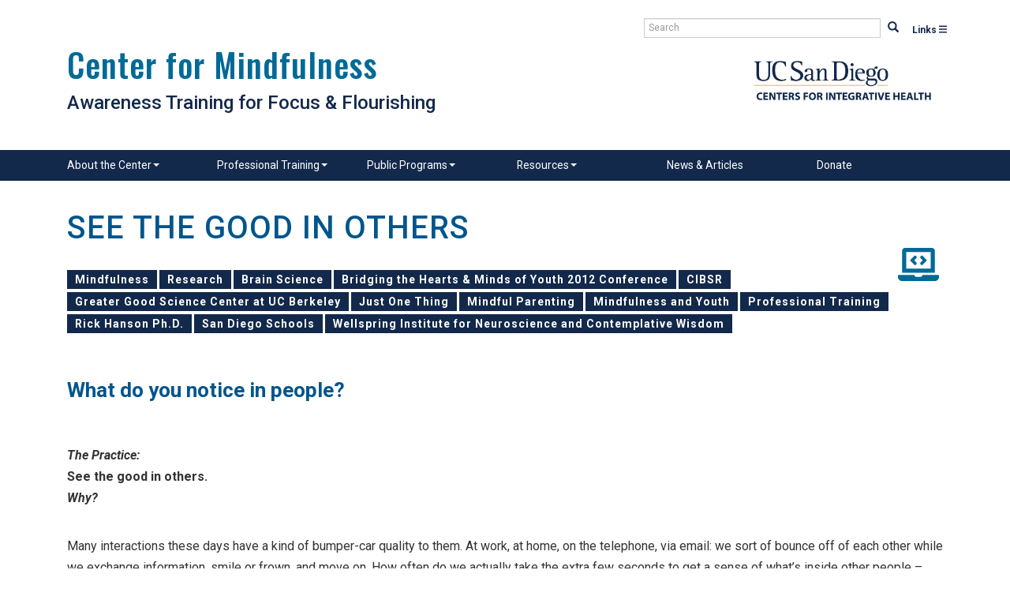

--- FILE ---
content_type: text/html; charset=UTF-8
request_url: https://cih.ucsd.edu/mbpti/blog/see-good-others
body_size: 10441
content:
<!DOCTYPE html>
<html  lang="en" dir="ltr" prefix="content: http://purl.org/rss/1.0/modules/content/  dc: http://purl.org/dc/terms/  foaf: http://xmlns.com/foaf/0.1/  og: http://ogp.me/ns#  rdfs: http://www.w3.org/2000/01/rdf-schema#  schema: http://schema.org/  sioc: http://rdfs.org/sioc/ns#  sioct: http://rdfs.org/sioc/types#  skos: http://www.w3.org/2004/02/skos/core#  xsd: http://www.w3.org/2001/XMLSchema# ">
  <head>
    <meta charset="utf-8" />
<script>(function(i,s,o,g,r,a,m){i["GoogleAnalyticsObject"]=r;i[r]=i[r]||function(){(i[r].q=i[r].q||[]).push(arguments)},i[r].l=1*new Date();a=s.createElement(o),m=s.getElementsByTagName(o)[0];a.async=1;a.src=g;m.parentNode.insertBefore(a,m)})(window,document,"script","https://www.google-analytics.com/analytics.js","ga");ga("create", "UA-54275401-10", {"cookieDomain":"auto"});ga("set", "anonymizeIp", true);ga("send", "pageview");</script>
<link rel="canonical" href="https://cih.ucsd.edu/mbpti/blog/see-good-others" />
<meta name="robots" content="follow" />
<meta name="description" content="What do you notice in people?

The Practice:
See the good in others.
Why?

Many interactions these days have a kind of bumper-car quality to them. At work, at home, on the telephone, via email: we sort of bounce off of each other while we exchange information, smile or frown, and move on. How often do we actually take the extra few seconds to get a sense of what’s inside other people – especially their good qualities?MBPTIMindfulness, ResearchBrain Science, Bridging the Hearts &amp; Minds of Youth 2012 Conference, CIBSR, Greater Good Science Center at UC Berkeley, Just One Thing, Mindful Parenting, Mindfulness and Youth, Professional Training, Rick Hanson Ph.D., San Diego Schools, Wellspring Institute for Neuroscience and Contemplative WisdomRick Hanson Ph.D." />
<meta name="keywords" content="cih, MBPTI,Mindfulness, Research,Brain Science, Bridging the Hearts &amp; Minds of Youth 2012 Conference, CIBSR, Greater Good Science Center at UC Berkeley, Just One Thing, Mindful Parenting, Mindfulness and Youth, Professional Training, Rick Hanson Ph.D., San Diego Schools, Wellspring Institute for Neuroscience and Contemplative Wisdom,Rick Hanson Ph.D." />
<meta name="audience" content="all" />
<meta name="department" content="Center of Integrative Health, CIH, MBPTI" />
<meta name="Generator" content="Drupal 8 (https://www.drupal.org)" />
<meta name="MobileOptimized" content="width" />
<meta name="HandheldFriendly" content="true" />
<meta name="viewport" content="width=device-width, initial-scale=1.0" />
<link rel="shortcut icon" href="/sites/default/themes/cih/favicon.ico" type="image/vnd.microsoft.icon" />
<link rel="revision" href="https://cih.ucsd.edu/mbpti/blog/see-good-others" />

    <title>See the Good in Others | Centers for Integrative Health</title>
    <link rel="stylesheet" media="all" href="/sites/cih.ucsd.edu/files/css/css_ksUoiuYCB7qc-vJd8lND-lty6LsNeGXPyRike-ILEo8.css" />
<link rel="stylesheet" media="all" href="https://cdn.jsdelivr.net/npm/bootstrap@3.4.1/dist/css/bootstrap.min.css" integrity="sha256-bZLfwXAP04zRMK2BjiO8iu9pf4FbLqX6zitd+tIvLhE=" crossorigin="anonymous" />
<link rel="stylesheet" media="all" href="https://cdn.jsdelivr.net/npm/@unicorn-fail/drupal-bootstrap-styles@0.0.2/dist/3.4.0/8.x-3.x/drupal-bootstrap.min.css" integrity="sha512-tGFFYdzcicBwsd5EPO92iUIytu9UkQR3tLMbORL9sfi/WswiHkA1O3ri9yHW+5dXk18Rd+pluMeDBrPKSwNCvw==" crossorigin="anonymous" />
<link rel="stylesheet" media="all" href="/sites/cih.ucsd.edu/files/css/css_E8yg4N5A-oeKYEjHufx8joERE-QVS0-vfoltv7bOS_E.css" />
<link rel="stylesheet" media="all" href="https://fonts.googleapis.com/css2?family=Oswald:wght@500&amp;display=swap" />
<link rel="stylesheet" media="all" href="https://fonts.googleapis.com/css2?family=Roboto:ital,wght@0,400;0,500;0,700;1,400;1,500;1,700&amp;display=swap" />
<link rel="stylesheet" media="all" href="/sites/cih.ucsd.edu/files/css/css_RPcDXvvvW2-jAA2R_AzVevG9oeO_RlZe_4lCxGCYlK0.css" />

    
<!--[if lte IE 8]>
<script src="/sites/cih.ucsd.edu/files/js/js_VtafjXmRvoUgAzqzYTA3Wrjkx9wcWhjP0G4ZnnqRamA.js"></script>
<![endif]-->
<script src="https://use.fontawesome.com/releases/v5.13.1/js/all.js" data-search-pseudo-elements></script>
<script src="https://use.fontawesome.com/releases/v5.13.1/js/v4-shims.js" data-search-pseudo-elements></script>

  </head>
  <body class="path-node page-node-type-article has-glyphicons">
    <a href="#main-content" class="visually-hidden focusable skip-link">
      Skip to main content
    </a>
    
      <div class="dialog-off-canvas-main-canvas" data-off-canvas-main-canvas>
    

  <header id="navbar" role="banner">

    <div class="secondary">
      <div class="container">
        <div class="s-links">
                                <a data-toggle="collapse" class="collapsed" data-target=".s-nav">
              <span>
                Links</span>
              <i class="fas fa-bars"></i>
            </a>
            <div class="s-nav collapse">
                <div class="region region-top-nav">
    <nav role="navigation" aria-labelledby="block-cfmlinks-menu" id="block-cfmlinks">
            
  <h2 class="visually-hidden" id="block-cfmlinks-menu">CFM Links</h2>
  

        
      <ul class="menu menu--cfm-links nav">
                      <li class="first">
                                        <a href="/mindfulness/about/contact" data-drupal-link-system-path="node/219">Contact Us</a>
              </li>
                      <li>
                                        <a href="https://giveto.ucsd.edu/giving/home/gift-referral/8c6699ce-b100-486b-b894-0bfd6b828db6" target="_blank">Support Our Work</a>
              </li>
                      <li class="last">
                                        <a href="https://visitor.r20.constantcontact.com/d.jsp?llr=5wd5v7hab&amp;p=oi&amp;m=1107990351582&amp;sit=w4h9eqlgb&amp;f=f338231c-6bef-49d4-a7c9-14cbfa782825" target="_blank">Subscribe to Newsletter</a>
              </li>
        </ul>
  

  </nav>

  </div>

            </div>

                                <div class="row">
              <div class="s-region">
                  <div class="region region-search">
    <div class="search-block-form block block-search block-search-form-block" data-drupal-selector="search-block-form" id="block-cih-search" role="search">
  
      <h2 class="visually-hidden">Search</h2>
    
      <form action="/search/node" method="get" id="search-block-form" accept-charset="UTF-8">
  <div class="form-item js-form-item form-type-search js-form-type-search form-item-keys js-form-item-keys form-no-label form-group">
      <label for="edit-keys" class="control-label sr-only">Search</label>
  
  
  <div class="input-group"><input title="Enter the terms you wish to search for." data-drupal-selector="edit-keys" class="form-search form-control" placeholder="Search" type="search" id="edit-keys" name="keys" value="" size="15" maxlength="128" data-toggle="tooltip" /><span class="input-group-btn"><button type="submit" value="Search" class="button js-form-submit form-submit btn-primary btn icon-only" name=""><span class="sr-only">Search</span><span class="icon glyphicon glyphicon-search" aria-hidden="true"></span></button></span></div>

  
  
  </div>
<div class="form-actions form-group js-form-wrapper form-wrapper" data-drupal-selector="edit-actions" id="edit-actions"></div>

</form>

  </div>

  </div>

              </div>
            </div>
                  </div>

      </div>
    </div>

    <div class="container">
      <div class="row">
        <div class="col-sm-12">
                      <div class="web-logo col-xs-7 col-sm-8">
                <div class="region region-logo-primary">
    <section id="block-cfmlogo" class="block block-block-content block-block-contentce2c3e88-138b-42f5-9ac4-d51ace7553a8 clearfix">
  
    

      
            <div class="field field--name-body field--type-text-with-summary field--label-hidden field--item"><h1><a href="/mindfulness">Center for Mindfulness</a></h1>

<h4><span class="ck-navy">Awareness Training for Focus &amp; Flourishing </span></h4>
</div>
      
  </section>


  </div>

            </div>
                                <div class="col-xs-5 col-sm-3">
                <div class="region region-logo-secondary">
    <section id="block-cihucsdlogo" class="block block-block-content block-block-content9a84e367-ecc9-4c4e-b9ea-b4551720d94e clearfix">
  
    

      
            <div class="field field--name-body field--type-text-with-summary field--label-hidden field--item"><p><a href="https://cih.ucsd.edu" title="CIH Homepage"><img alt="" data-entity-type="file" data-entity-uuid="93369067-cb86-4354-9546-5a1b3ae29c63" height="auto" src="/sites/cih.ucsd.edu/files/logos/UCSDLogo-CentersforIntegrativeHealth_BlueGold.png" width="100%" /></a></p>
</div>
      
  </section>


  </div>

            </div>
                  </div>
      </div>

    </div>

        <nav class="navbar-header">
      
                    <div class="top-bar">
          <div class="container">
            <a data-toggle="collapse" class="navbar-toggle" data-target="#navbar-secondary" id="main-menu-nav" aria-expanded="false">
              <i class="fas fa-bars"></i>
            </a>
            <div id="navbar-secondary" class="navbar-collapse collapse">
                <div class="region region-header">
    <nav role="navigation" aria-labelledby="block-centerformindfulness-menu" id="block-centerformindfulness">
            
  <h2 class="visually-hidden" id="block-centerformindfulness-menu">Center for Mindfulness</h2>
  

        
      <ul class="menu menu--center-for-mindfulness nav">
                      <li class="expanded dropdown first">
                                                                    <a href="/mindfulness/about" class="dropdown-toggle" data-drupal-link-system-path="node/218">About the Center <span class="caret"></span></a>
                        <ul class="dropdown-menu">
                      <li class="first">
                                        <a href="/mindfulness/team" data-drupal-link-system-path="node/571">Team</a>
              </li>
                      <li>
                                        <a href="/mindfulness/teaching-team" data-drupal-link-system-path="node/572">Teaching Team</a>
              </li>
                      <li>
                                        <a href="/mindfulness/about/contact" data-drupal-link-system-path="node/219">Contact Us &amp; Locations</a>
              </li>
                      <li>
                                        <a href="/mindfulness/about/continuing-education" data-drupal-link-system-path="node/220">Continuing Education</a>
              </li>
                      <li>
                                        <a href="/mindfulness/request-speaker" data-drupal-link-system-path="webform/request_a_speaker">Request a Speaker</a>
              </li>
                      <li class="last">
                                        <a href="/mindfulness/frequently-asked-questions" data-drupal-link-system-path="node/724">Frequently Asked Questions</a>
              </li>
        </ul>
  
              </li>
                      <li class="expanded dropdown">
                                                                    <a href="/mindfulness" class="dropdown-toggle" data-drupal-link-system-path="node/4">Professional Training <span class="caret"></span></a>
                        <ul class="dropdown-menu">
                      <li class="first">
                                        <a href="/mbpti/about-mindfulness-based-professional-training-institute" data-drupal-link-system-path="node/283">About MBPTI</a>
              </li>
                      <li>
                                        <a href="/mbpti/contact-us" data-drupal-link-system-path="node/284">Contact Us</a>
              </li>
                      <li>
                                        <a href="/mbpti/our-trainers" data-drupal-link-system-path="node/282">Trainers</a>
              </li>
                      <li>
                                        <a href="/mbpti/advisory-board" data-drupal-link-system-path="node/694">Advisory Board</a>
              </li>
                      <li>
                                        <a href="/mbpti/possible-locations-upcoming-programs-and-retreats" data-drupal-link-system-path="node/290">Locations</a>
              </li>
                      <li class="last">
                                        <a href="/mbpti/certification-professional-training-programs" data-drupal-link-system-path="node/565">Certification &amp; Training</a>
              </li>
        </ul>
  
              </li>
                      <li class="expanded dropdown">
                                                                    <a href="/mindfulness" class="dropdown-toggle" data-drupal-link-system-path="node/4">Public Programs <span class="caret"></span></a>
                        <ul class="dropdown-menu">
                      <li class="expanded dropdown first">
                                        <a href="/mindfulness/introductory/introductory-programs" data-drupal-link-system-path="node/244">Introductory Programs</a>
                        <ul class="dropdown-menu">
                      <li class="first">
                                        <a href="/mindfulness/introduction-mindfulness" data-drupal-link-system-path="node/245">Introduction to Mindfulness</a>
              </li>
                      <li>
                                        <a href="/mindfulness/mbsr/mindfulness-spanish" data-drupal-link-system-path="node/576">Introducción a  la Atención Plena (Mindfulness)</a>
              </li>
                      <li>
                                        <a href="/mindfulness/30-minute-information-session-mindfulness-compassion-practices" data-drupal-link-system-path="node/246">Mindfulness &amp; Meditation Workshop</a>
              </li>
                      <li class="last">
                                        <a href="/mindfulness/frequently-asked-questions-about-mindfulness-meditation" data-drupal-link-system-path="node/247">Mindfulness, what is it?</a>
              </li>
        </ul>
  
              </li>
                      <li class="expanded dropdown">
                                        <a href="/mindfulness/mbsr/mindfulness-programs" data-drupal-link-system-path="node/249">Mindfulness Programs</a>
                        <ul class="dropdown-menu">
                      <li class="expanded dropdown first">
                                        <a href="/mindfulness/mindfulness-based-stress-reduction-mbsr-program" data-drupal-link-system-path="node/250">MBSR Programs</a>
                        <ul class="dropdown-menu">
                      <li class="first">
                                        <a href="/mindfulness/mbsr/about-mbsr" data-drupal-link-system-path="node/252">About MBSR</a>
              </li>
                      <li>
                                        <a href="/mindfulness/mbsr/mbsr-orientation-video" data-drupal-link-system-path="node/251">MBSR Orientation Video</a>
              </li>
                      <li>
                                        <a href="/mindfulness/mbsr/class-attendance-planning" data-drupal-link-system-path="node/253">Class Attendance &amp; Planning</a>
              </li>
                      <li>
                                        <a href="/mindfulness/mbsr/fees-finance" data-drupal-link-system-path="node/254">Fees &amp; Finance</a>
              </li>
                      <li>
                                        <a href="/mindfulness/guided-audio-video" data-drupal-link-system-path="node/233">Guided Audio &amp; Video</a>
              </li>
                      <li>
                                        <a href="/mindfulness/mbsr/home-practice-and-materials" data-drupal-link-system-path="node/255">Home Practice and Materials</a>
              </li>
                      <li class="last">
                                        <a href="/mindfulness/mbsr/mbsr-expectations-practice-and-learning-suggestions" data-drupal-link-system-path="node/256">Practice and Learning Suggestions</a>
              </li>
        </ul>
  
              </li>
                      <li>
                                        <a href="/mindfulness/mbsr/mbsr-en-espanol" data-drupal-link-system-path="node/257">MBSR Program en Español</a>
              </li>
                      <li>
                                        <a href="/mindfulness/mbsr/mindfulness-based-cognitive-therapy" data-drupal-link-system-path="node/716">Mindfulness-Based Cognitive Therapy</a>
              </li>
                      <li>
                                        <a href="/mindfulness/mindful-preparation-and-integration-psychedelic-interventions" data-drupal-link-system-path="node/833">Mindful Preparation and Integration for Psychedelic Interventions</a>
              </li>
                      <li>
                                        <a href="/mindfulness/mindful-motherhood" data-drupal-link-system-path="node/838">Mindful Motherhood</a>
              </li>
                      <li>
                                        <a href="/mindfulness/mbsr/deeper-mindfulness-rediscovering-calm-chaotic-world" data-drupal-link-system-path="node/844">Deeper Mindfulness</a>
              </li>
                      <li class="expanded dropdown">
                                        <a href="/mindfulness/youth-family-education-programs" data-drupal-link-system-path="node/227">Youth, Family &amp; Education Programs</a>
                        <ul class="dropdown-menu">
                      <li class="first">
                                        <a href="/mindfulness/youth-family-education-programs/mindfulness-children-ages-9-12" data-drupal-link-system-path="node/683">Mindfulness for Children (Ages 9 - 12)</a>
              </li>
                      <li>
                                        <a href="/mindfulness/friend-me-self-compassion-kids-ages-7-12" data-drupal-link-system-path="node/619">A Friend in Me: Self-Compassion for Kids and Parents</a>
              </li>
                      <li>
                                        <a href="/mindfulness/mindfulness-teens-ages-13-17" data-drupal-link-system-path="node/240">Mindfulness for Teens</a>
              </li>
                      <li>
                                        <a href="/mindfulness/mindful-self-compassion-program-teens-ages-13-19" data-drupal-link-system-path="node/657">A Mindful Self-Compassion Program for Teens</a>
              </li>
                      <li>
                                        <a href="/mindfulness/mindful-compassionate-parenting" data-drupal-link-system-path="node/742">Mindfulness and Compassion in Parenting</a>
              </li>
                      <li>
                                        <a href="/mindfulness/one-day-retreat-teens" data-drupal-link-system-path="node/242">One-Day Retreat for Teens</a>
              </li>
                      <li class="last">
                                        <a href="/mindfulness/mindfulness-schools" data-drupal-link-system-path="node/239">Mindfulness in Schools</a>
              </li>
        </ul>
  
              </li>
                      <li class="expanded dropdown">
                                        <a href="/mindfulness/workplace/workplace-programs" data-drupal-link-system-path="node/273">Workplace Programs</a>
                        <ul class="dropdown-menu">
                      <li class="first">
                                        <a href="/mindfulness/workplace/workplace-programs" data-drupal-link-system-path="node/273">Customize a Program</a>
              </li>
                      <li class="last">
                                        <a href="/mindfulness/request-speaker" data-drupal-link-system-path="webform/request_a_speaker">Request Information about Workplace Programs</a>
              </li>
        </ul>
  
              </li>
                      <li class="last">
                                        <a href="/mindfulness/mindfulness-based-sustainable-transformation" data-drupal-link-system-path="node/910">Mindfulness-Based Sustainable Transformation</a>
              </li>
        </ul>
  
              </li>
                      <li class="expanded dropdown">
                                        <a href="/mindfulness/compassion-programs" data-drupal-link-system-path="node/260">Compassion Programs</a>
                        <ul class="dropdown-menu">
                      <li class="first">
                                        <a href="/mindfulness/introduction-mindful-self-compassion" data-drupal-link-system-path="node/264">Introduction to Mindful Self-Compassion</a>
              </li>
                      <li>
                                        <a href="/mindfulness/mindful-self-compassion" data-drupal-link-system-path="node/261">Mindful Self-Compassion</a>
              </li>
                      <li>
                                        <a href="/mindfulness/compassion/msc-japanese" data-drupal-link-system-path="node/574">Mindful Self-Compassion in Japanese</a>
              </li>
                      <li>
                                        <a href="/mindfulness/self-compassion-training-healthcare-communities" data-drupal-link-system-path="node/262">Self-Compassion Training for Healthcare Communities</a>
              </li>
                      <li>
                                        <a href="/mindfulness/short-course-mindful-self-compassion" data-drupal-link-system-path="node/263">The Short Course in Mindful Self-Compassion</a>
              </li>
                      <li>
                                        <a href="/mindfulness/compassion-couples" data-drupal-link-system-path="node/265">Compassion for Couples</a>
              </li>
                      <li>
                                        <a href="/mindfulness/compassion-cultivation-training" data-drupal-link-system-path="node/266">Compassion Cultivation Training</a>
              </li>
                      <li class="last">
                                        <a href="/mindfulness/day-compassion-cultivation" data-drupal-link-system-path="node/267">A Day of Compassion Cultivation</a>
              </li>
        </ul>
  
              </li>
                      <li>
                                        <a href="/mindfulness/youth-family-education-programs" data-drupal-link-system-path="node/227">Youth Programs</a>
              </li>
                      <li class="expanded dropdown">
                                        <a href="/mindfulness/mindful-performance-enhancement-awareness-knowledge-mpeak" data-drupal-link-system-path="node/268">mPEAK</a>
                        <ul class="dropdown-menu">
                      <li class="first">
                                        <a href="/mindfulness/program-format" data-drupal-link-system-path="node/269">Program Format</a>
              </li>
                      <li>
                                        <a href="/mindfulness/mpeak/request-info" data-drupal-link-system-path="webform/request_information_about_mpeak">Request Information about mPEAK</a>
              </li>
                      <li class="last">
                                        <a href="/mindfulness/mpeak-coaching" data-drupal-link-system-path="node/270">mPEAK Coaching</a>
              </li>
        </ul>
  
              </li>
                      <li>
                                        <a href="/mindfulness/one-one-mindfulness-sessions" data-drupal-link-system-path="node/274">One on One Mindfulness Sessions</a>
              </li>
                      <li class="last">
                                        <a href="/mindfulness/mindful-student-athlete-program" data-drupal-link-system-path="node/681">Mindfulness in Athletics Program</a>
              </li>
        </ul>
  
              </li>
                      <li class="expanded dropdown">
                                                                    <a href="/mindfulness/mindfulness-compassion-resources" class="dropdown-toggle" data-drupal-link-system-path="node/228">Resources <span class="caret"></span></a>
                        <ul class="dropdown-menu">
                      <li class="first">
                                        <a href="/mindfulness/continuing-practice" data-drupal-link-system-path="node/234">Continuing Practice</a>
              </li>
                      <li>
                                        <a href="/mindfulness/guided-audio-video" data-drupal-link-system-path="node/233">Guided Audio &amp; Video</a>
              </li>
                      <li>
                                        <a href="/mindfulness/mindful-poetry" data-drupal-link-system-path="node/236">Mindful Poetry</a>
              </li>
                      <li>
                                        <a href="/mindfulness/mindfulness-other-languages" data-drupal-link-system-path="node/237">Mindfulness in Other Languages</a>
              </li>
                      <li>
                                        <a href="/mindfulness/consultations" data-drupal-link-system-path="webform/one_on_one_consultation_sign_up">Free Consultations</a>
              </li>
                      <li>
                                        <a href="/mindfulness/cfm-book-club" data-drupal-link-system-path="node/744">CFM Book Club</a>
              </li>
                      <li>
                                        <a href="/mindfulness/resources-tools" data-drupal-link-system-path="node/232">Resources &amp; Tools</a>
              </li>
                      <li>
                                        <a href="/mindfulness/eco-awareness" data-drupal-link-system-path="node/845">Eco Awareness</a>
              </li>
                      <li class="last">
                                        <a href="/mindfulness/recruiting-studies" data-drupal-link-system-path="node/825">Recruiting Studies</a>
              </li>
        </ul>
  
              </li>
                      <li>
                                        <a href="/mindfulness/news-articles" data-drupal-link-system-path="node/746">News &amp; Articles</a>
              </li>
                      <li class="last">
                                        <a href="/mindfulness/support-our-work" data-drupal-link-system-path="node/899">Donate</a>
              </li>
        </ul>
  

  </nav>

  </div>

            </div>
          </div>
        </div>
          </nav>

  </header>

<div class="main-canvas-body" id="pID-404">
              <div role="main" class="container js-quickedit-main-content" id="main">
            
            
      <section class="col-sm-12">
                                      <div class="highlighted">  <div class="region region-highlighted">
    <div data-drupal-messages-fallback class="hidden"></div>

  </div>
</div>
                  
                
                            <div class="region region-content">
        <h1 class="page-header"><span property="schema:name">See the Good in Others</span>
</h1>

  <article data-history-node-id="404" role="article" about="/mbpti/blog/see-good-others" typeof="schema:Article" class="article full clearfix">

  
      <span property="schema:name" content="See the Good in Others" class="hidden"></span>


  
  <div class="content">
    <div class="row">
    <div class="col-sm-12">
      
      <div class="field field--name-field-tag-categories field--type-entity-reference field--label-hidden field--items">
              <div class="field--item"><a href="/mbpti/blog/mindfulness" hreflang="en">Mindfulness</a></div>
              <div class="field--item"><a href="/mbpti/blog/research" hreflang="en">Research</a></div>
          </div>
  
      <div class="field field--name-field-additional-tags field--type-entity-reference field--label-hidden field--items">
              <div class="field--item"><a href="/taxonomy/term/56" hreflang="en">Brain Science</a></div>
              <div class="field--item"><a href="/taxonomy/term/225" hreflang="en">Bridging the Hearts &amp; Minds of Youth 2012 Conference</a></div>
              <div class="field--item"><a href="/taxonomy/term/248" hreflang="en">CIBSR</a></div>
              <div class="field--item"><a href="/taxonomy/term/227" hreflang="en">Greater Good Science Center at UC Berkeley</a></div>
              <div class="field--item"><a href="/taxonomy/term/228" hreflang="en">Just One Thing</a></div>
              <div class="field--item"><a href="/taxonomy/term/166" hreflang="en">Mindful Parenting</a></div>
              <div class="field--item"><a href="/taxonomy/term/156" hreflang="en">Mindfulness and Youth</a></div>
              <div class="field--item"><a href="/taxonomy/term/178" hreflang="en">Professional Training</a></div>
              <div class="field--item"><a href="/taxonomy/term/230" hreflang="en">Rick Hanson Ph.D.</a></div>
              <div class="field--item"><a href="/taxonomy/term/249" hreflang="en">San Diego Schools</a></div>
              <div class="field--item"><a href="/taxonomy/term/229" hreflang="en">Wellspring Institute for Neuroscience and Contemplative Wisdom</a></div>
          </div>
  
    </div>
    </div>
        
    
            <div property="schema:text" class="field field--name-body field--type-text-with-summary field--label-hidden field--item"><h3><strong>What do you notice in people?</strong></h3>

<p><strong><em>The Practice:</em><br />
See the good in others.<br />
<em>Why?</em></strong></p>

<p>Many interactions these days have a kind of bumper-car quality to them. At work, at home, on the telephone, via email: we sort of bounce off of each other while we exchange information, smile or frown, and move on. How often do we actually take the extra few seconds to get a sense of what’s inside other people – especially their good qualities?</p>

<p>In fact, because of what scientists call the brain’s “negativity bias” (you could see<a href="http://www.youtube.com/BuddhasBrain#p/a/f/0/0EM45CpeQb4"> my talk at Google</a> for more on this), we’re most likely to notice the bad qualities in others rather than the good ones: the things that worry or annoy us, or make us critical.</p>

<p>Unfortunately, if you feel surrounded by lots of bad or at best neutral qualities in others, and only a sprinkling of dimly-sensed good ones, then you naturally feel less supported, less safe, and less inclined to be generous or pursue your dreams. Plus, in a circular way, when another person gets the feeling that you don’t really see much that’s good in him or her, that person is less likely to take the time to see much that’s good in you.</p>

<p>Seeing the good in others is thus a simple but very powerful way to feel happier and more confident, and become more loving and more productive in the world.</p>

<p>How?</p>

<p><strong>Slow down</strong> – Step out of the bumper car and spend a few moments being curious about the good qualities in the other person. You are not looking through rose-colored glasses: instead, you are opening your eyes, taking off the smog-colored glasses of the negativity bias, and seeing what the facts really are.</p>

<p><strong>See positive intentions</strong> – Recently I was at the dentist’s, and her assistant told me a long story about her electric company. My mouth was full of cotton wads, and I didn’t feel interested. But then I started noticing her underlying aims: to put me at ease, fill the time until she could pull the cotton out, and connect with each other as people. Maybe she could have pursued those aims in better ways. But the aims themselves were positive – which is true of all fundamental wants even if the methods used to fulfill them have problems. For example, a toddler throwing mashed potatoes wants fun, a teenager dripping attitude wants higher status, and a mate who avoids housework wants leisure. Try to see the good intentions in the people around you. In particular, sense the longing to be happy in the heart of every person.<br />
See abilities – Going through school, I was very young and therefore routinely picked last for teams in PE: not good for a guy’s self-esteem. Then, my first year at UCLA, I gave intramural touch football a try. We had a great quarterback who was too small for college football. After one practice, he told me in passing, “You’re good and I’m going to throw to you.” I was floored. But this was the beginning of me realizing that I was actually quite a good athlete. His recognition also made me play better which helped our team. Thirty-five years later I can still remember his comment. He had no idea of its impact, yet it was a major boost to my sense of worth. In the same way, unseen ripples spread far and wide when we see abilities in others – especially if we acknowledge them openly.<br />
<strong>See positive character traits</strong> – Unless you’re surrounded by deadbeats and sociopaths, everyone you know must have many virtues, such as determination, generosity, kindness, patience, energy, grit, honesty, fairness, or compassion. Take a moment to observe virtues in others. You could make a list of virtues in key people in your life – even in people who are challenging for you!</p>

<p><strong>Last and not least:</strong> recognize that the good you see in others is also in you. You couldn’t see that good if you did not have an inkling of what it was. You, too, have positive intentions, real abilities, and virtues of mind and heart. Those qualities are a fact, as much a fact as the chair you’re sitting on. Take a moment to let that fact sink in. You don’t need a halo to be a truly good person. You are a truly good person.</p></div>
      
            <div class="blog-auth">
      <hr/>
      <h4><i class="fas fa-address-card"></i> About the Author</h4>
      
      <div class="field field--name-field-author field--type-entity-reference field--label-hidden field--items">
              <div class="field--item"><article data-history-node-id="395" role="article" about="/index.php/mbpti/authors/rick-hanson-phd" class="blog-author full clearfix">

  
      <h2>
      <a href="/index.php/mbpti/authors/rick-hanson-phd" rel="bookmark"><span>Rick Hanson Ph.D.</span>
</a>
    </h2>
    

  
  <div class="content">
              
            <div class="field field--name-body field--type-text-with-summary field--label-hidden field--item"><p><strong><a href="https://www.rickhanson.net/">Rick Hanson, Ph.D.</a></strong>, is a psychologist, Senior Fellow of the <a href="https://greatergood.berkeley.edu/profile/rick_hanson">Greater Good Science Center at UC Berkeley</a>, and <em>New York Times</em> best-selling author. His books have been published in 29 languages and include <a href="https://www.rickhanson.net/books/neurodharma/"><em>Neurodharma</em></a>, <a href="https://www.rickhanson.net/resilient/"><em>Resilient</em></a>, <a href="https://www.rickhanson.net/books/hardwiring-happiness/"><em>Hardwiring Happiness</em></a>, <a href="https://www.rickhanson.net/books/buddhas-brain/"><em>Buddha’s Brain</em></a>, <a href="https://www.rickhanson.net/books/just-one-thing/"><em>Just One Thing</em></a>, and <a href="https://www.rickhanson.net/books/mother-nurture/"><em>Mother Nurture</em></a> – with 900,000 copies in English alone. His <a href="https://www.rickhanson.net/writings/just-one-thing/">free weekly newsletter</a> has 150,000 subscribers and his<a href="https://www.rickhanson.net/teaching/"> online programs</a> have scholarships available for those with financial need. He’s lectured at NASA, Google, Oxford, and Harvard, and taught in meditation centers worldwide. An expert on positive neuroplasticity, his work has been featured on the BBC, CBS, NPR, and other major media. He began meditating in 1974 and is the founder of the <a href="https://www.wisebrain.org/wellspring-institute">Wellspring Institute for Neuroscience and Contemplative Wisdom</a>. He loves wilderness and taking a break from emails.</p></div>
      
    
        <div class="social-media">
            <!--
        <a href="http://www.rickhanson.net/" target="_blank" class="blue-btn">Visit My Website <i class="fas fa-paper-plane"></i></a>
      -->
        <a href="http://www.rickhanson.net/" target="_blank" title="Visit My Website"><i class="fas fa-laptop-code"></i></a>
                                        </div>
      </div>

</article>
</div>
          </div>
  
    </div>
      </div>

</article>

  

  </div>

              </section>

                            
      
          </div>

  </div>

  <div class="bottom-section" id="pID-404">
      <div class="region region-bottom-content">
    <section id="block-cfmmbptinewsletter" class="block block-block-content block-block-contentb5dfcf5f-d0a6-4885-bb87-6623d81bfa68 clearfix">
  
    

      
            <div class="field field--name-body field--type-text-with-summary field--label-hidden field--item"><h2 class="text-align-center"> </h2>

<h2 class="text-align-center"><a href="https://visitor.r20.constantcontact.com/d.jsp?llr=5wd5v7hab&amp;p=oi&amp;m=1107990351582&amp;sit=w4h9eqlgb&amp;f=f338231c-6bef-49d4-a7c9-14cbfa782825">SUBSCRIBE TO OUR NEWSLETTER</a></h2>

<h2> </h2>
</div>
      
  </section>

<section id="block-oneonead" class="block block-block-content block-block-content7369c8e4-d0fb-4564-9b03-69fc48f9a460 clearfix">
  
    

      
            <div class="field field--name-body field--type-text-with-summary field--label-hidden field--item"><div style="position:relative"><img alt="Online Communications for One-One Consultations" class="img-responsive" data-entity-type="file" data-entity-uuid="a7004254-6957-48b1-88a2-a1834acba1dc" src="/sites/cih.ucsd.edu/files/inline-images/christin-hume-Hcfwew744z4-unsplash.jpg" />
<div class="overlay-text">
<h1><a href="/mindfulness/consultations" style="color:#fff;">Sign Up for a<br />
Free Consultation</a></h1>
</div>
</div>
</div>
      
  </section>


  </div>

  </div>

<div class="scrolltop">
  <div class="scroll icon">
    <i class="fas fa-chevron-circle-up"></i>
    <p>Scroll to Top</p>
  </div>
</div>

  <footer class="footer">

    <div class="container">

      <div class="col-sm-4">
          <div class="region region-footer-1">
    <section id="block-footercol1" class="block block-block-content block-block-content28f84b45-c3a0-4fc6-9bbc-2876e2b088b8 clearfix">
  
    

      
            <div class="field field--name-body field--type-text-with-summary field--label-hidden field--item"><p>UC San Diego<br />
Centers for Integrative Health<br />
9500 Gilman Drive<br />
La Jolla, CA 92093</p></div>
      
  </section>


  </div>

      </div>
      <div class="col-sm-4">
          <div class="region region-footer-2">
    <nav role="navigation" aria-labelledby="block-secondarymenu-2-menu" id="block-secondarymenu-2">
            
  <h2 class="visually-hidden" id="block-secondarymenu-2-menu">Quick Links</h2>
  

        
      <ul class="menu menu--secondary-menu nav">
                      <li class="first">
                                        <a href="/blog" data-drupal-link-system-path="blog">Blog</a>
              </li>
                      <li>
                                        <a href="/contact" data-drupal-link-system-path="webform/contact_cih">Contact Centers for Integrative Health</a>
              </li>
                      <li class="last">
                                        <a href="/news" data-drupal-link-system-path="news">News &amp; Articles</a>
              </li>
        </ul>
  

  </nav>

  </div>

      </div>
      <div class="col-sm-4">
        <div class="ucsd-logo">
          <a href="https://ucsd.edu" target="_blank">
            <img src="/sites/cih.ucsd.edu/themes/cih/images/UCSanDiegoLogo-White.png" alt="UC San Diego " class="img-responsive"/>
          </a>
        </div>
        
      </div>

      <div class="col-sm-12">
        <p>Official Web Site of the University of California, San Diego. Copyright © Regents of the University of California. All rights reserved.</p>
      </div>
    </div>
  </footer>


  </div>

    
    <script type="application/json" data-drupal-selector="drupal-settings-json">{"path":{"baseUrl":"\/","scriptPath":null,"pathPrefix":"","currentPath":"node\/404","currentPathIsAdmin":false,"isFront":false,"currentLanguage":"en"},"pluralDelimiter":"\u0003","suppressDeprecationErrors":true,"google_analytics":{"trackOutbound":true,"trackMailto":true,"trackDownload":true,"trackDownloadExtensions":"7z|aac|arc|arj|asf|asx|avi|bin|csv|doc(x|m)?|dot(x|m)?|exe|flv|gif|gz|gzip|hqx|jar|jpe?g|js|mp(2|3|4|e?g)|mov(ie)?|msi|msp|pdf|phps|png|ppt(x|m)?|pot(x|m)?|pps(x|m)?|ppam|sld(x|m)?|thmx|qtm?|ra(m|r)?|sea|sit|tar|tgz|torrent|txt|wav|wma|wmv|wpd|xls(x|m|b)?|xlt(x|m)|xlam|xml|z|zip"},"ckeditorAccordion":{"accordionStyle":{"collapseAll":1,"keepRowsOpen":1}},"bootstrap":{"forms_has_error_value_toggle":1,"modal_animation":1,"modal_backdrop":"true","modal_focus_input":1,"modal_keyboard":1,"modal_select_text":1,"modal_show":1,"modal_size":"","popover_enabled":1,"popover_animation":1,"popover_auto_close":1,"popover_container":"body","popover_content":"","popover_delay":"0","popover_html":0,"popover_placement":"right","popover_selector":"","popover_title":"","popover_trigger":"click","tooltip_enabled":1,"tooltip_animation":1,"tooltip_container":"body","tooltip_delay":"0","tooltip_html":0,"tooltip_placement":"auto left","tooltip_selector":"","tooltip_trigger":"hover"},"ajaxTrustedUrl":{"\/search\/node":true},"user":{"uid":0,"permissionsHash":"76025d4b463acf7d1bc8056a0f7023bb1078f13f425a69dc3a88b670131bde64"}}</script>
<script src="/sites/cih.ucsd.edu/files/js/js_bP6XP-WaGk1WgxXU5QgZJyDEfRZaFWuj2WueUsW9Oi0.js"></script>
<script src="https://cdn.jsdelivr.net/npm/bootstrap@3.4.1/dist/js/bootstrap.min.js" integrity="sha256-nuL8/2cJ5NDSSwnKD8VqreErSWHtnEP9E7AySL+1ev4=" crossorigin="anonymous"></script>
<script src="/sites/cih.ucsd.edu/files/js/js_1n7V7fKn1lMulRjDwnPdr1T5LlCriFZRqQlaEao_xkw.js"></script>

  </body>
</html>
